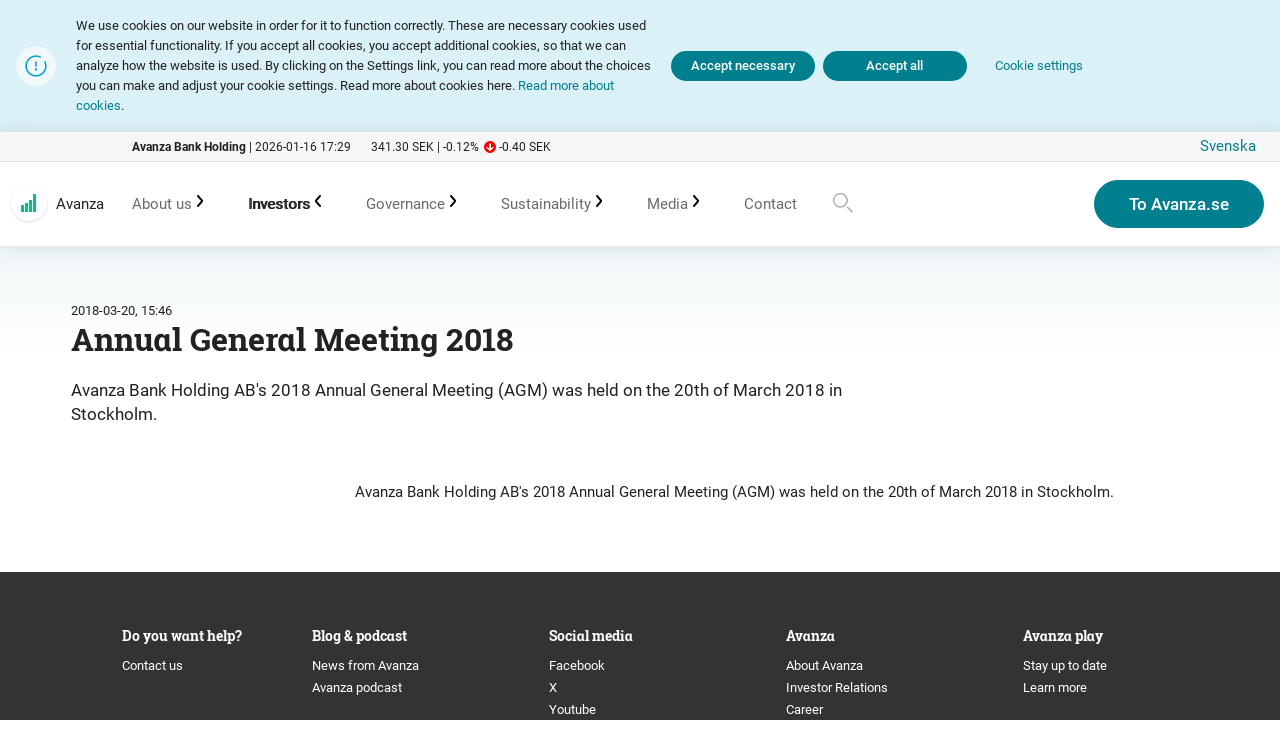

--- FILE ---
content_type: text/html; charset=utf-8
request_url: https://investors.avanza.se/en/ir/calendar/archive/2018/annual-general-meeting-2018/
body_size: 8707
content:
<!DOCTYPE html>
<html lang="en">
<head>
	

<title>Annual General Meeting 2018 | Avanza</title>
<meta property="og:title" content="Annual General Meeting 2018 | Avanza" />
<meta name="twitter:title" content="Annual General Meeting 2018 | Avanza" />
<link rel="canonical" href="https://investors.avanza.se/en/ir/calendar/archive/2018/annual-general-meeting-2018/">
<meta charset="utf-8" />
<meta http-equiv="X-UA-Compatible" content="IE=edge" />
<meta name="viewport" content="width=device-width, initial-scale=1.0" />
<meta property="og:url" content="https://investors.avanza.se/en/ir/calendar/archive/2018/annual-general-meeting-2018/" />
<meta name="twitter:url" content="https://investors.avanza.se/en/ir/calendar/archive/2018/annual-general-meeting-2018/" />
<meta property="og:type" content="website"/>

<meta name="Description" content="" />
<meta property="og:description" content="" />
<meta name="twitter:description" content="" />
<meta name="twitter:card" content="summary">


<style id="_cssgrid">#_1498-1{grid-area:1/1/16/25;}#_1498-2{grid-area:1/1/57/7;}#_1498-172{grid-area:16/7/22/24;}#_1498-171-1{grid-area:1/5/50/25;}@media(max-width: 667px) {._section-container[data-id^="1498-"] ._grid { display: block; }}
#_165-1{grid-area:17/1/28/25;}#_165-4{grid-area:24/1/30/25;}#_165-5{grid-area:1/2/7/6;}#_165-6{grid-area:1/11/16/16;}#_165-7{grid-area:1/6/9/11;}#_165-8{grid-area:1/16/17/21;}#_165-9{grid-area:1/21/13/25;}@media(max-width: 768px){#_165-1{grid-area:51/1/62/25;}#_165-4{grid-area:24/1/30/25;}#_165-5{grid-area:1/1/14/13;}#_165-6{grid-area:14/1/39/13;}#_165-7{grid-area:1/13/14/25;}#_165-8{grid-area:14/13/39/25;}#_165-9{grid-area:39/1/51/13;}}
</style>
<style id="_iegrid">#_1498-1{-ms-grid-row:1;-ms-grid-column:1;-ms-grid-row-span:15;-ms-grid-column-span:24;}#_1498-2{-ms-grid-row:1;-ms-grid-column:1;-ms-grid-row-span:56;-ms-grid-column-span:6;}#_1498-172{-ms-grid-row:16;-ms-grid-column:7;-ms-grid-row-span:6;-ms-grid-column-span:17;}#_1498-171-1{-ms-grid-row:1;-ms-grid-column:5;-ms-grid-row-span:49;-ms-grid-column-span:20;}#_165-1{-ms-grid-row:17;-ms-grid-column:1;-ms-grid-row-span:11;-ms-grid-column-span:24;}#_165-4{-ms-grid-row:24;-ms-grid-column:1;-ms-grid-row-span:6;-ms-grid-column-span:24;}#_165-5{-ms-grid-row:1;-ms-grid-column:2;-ms-grid-row-span:6;-ms-grid-column-span:4;}#_165-6{-ms-grid-row:1;-ms-grid-column:11;-ms-grid-row-span:15;-ms-grid-column-span:5;}#_165-7{-ms-grid-row:1;-ms-grid-column:6;-ms-grid-row-span:8;-ms-grid-column-span:5;}#_165-8{-ms-grid-row:1;-ms-grid-column:16;-ms-grid-row-span:16;-ms-grid-column-span:5;}#_165-9{-ms-grid-row:1;-ms-grid-column:21;-ms-grid-row-span:12;-ms-grid-column-span:4;}@media(max-width: 768px){#_165-1{-ms-grid-row:51;-ms-grid-column:1;-ms-grid-row-span:11;-ms-grid-column-span:24;}#_165-4{-ms-grid-row:24;-ms-grid-column:1;-ms-grid-row-span:6;-ms-grid-column-span:24;}#_165-5{-ms-grid-row:1;-ms-grid-column:1;-ms-grid-row-span:13;-ms-grid-column-span:12;}#_165-6{-ms-grid-row:14;-ms-grid-column:1;-ms-grid-row-span:25;-ms-grid-column-span:12;}#_165-7{-ms-grid-row:1;-ms-grid-column:13;-ms-grid-row-span:13;-ms-grid-column-span:12;}#_165-8{-ms-grid-row:14;-ms-grid-column:13;-ms-grid-row-span:25;-ms-grid-column-span:12;}#_165-9{-ms-grid-row:39;-ms-grid-column:1;-ms-grid-row-span:12;-ms-grid-column-span:12;}}</style>


<link rel="stylesheet" href="/main_1717497363766.css" type="text/css">



<link rel="apple-touch-icon" sizes="180x180" href="/favicons/apple-touch-icon.png">
<link rel="icon" type="image/png" sizes="32x32" href="/favicons/favicon-32x32.png">
<link rel="icon" type="image/png" sizes="16x16" href="/favicons/favicon-16x16.png">
<link rel="manifest" href="/favicons/site.webmanifest">
<link rel="shortcut icon" href="/favicons/favicon.ico">
<meta name="msapplication-TileColor" content="#da532c">
<meta name="msapplication-config" content="/favicons/browserconfig.xml">
<meta name="theme-color" content="#ffffff">

<link rel="alternate" hreflang="en" href="https://investors.avanza.se/en/ir/calendar/archive/2018/annual-general-meeting-2018/" />
<link rel="alternate" hreflang="sv" href="https://investors.avanza.se/ir/kalender/arkiv/2018/arsstamma-2018/" />








</head>
<body class="no-js live page1498 subnav-type-click subnav-width-auto nav-thirdlevel-toggle nav-swipe-right nav-toggle-right">
    
<div id="_cookiebanner-opt-in-out" class="hidden _cookiebanner-opt-in-out" data-nosnippet="true">
    <div class="_cookiebanner-opt-in-out--inner">
        <p><svg role="img" aria-label="[title]"  viewBox="0 0 30 30">
    <title></title>
    <use xlink:href="#svg-Exclamation"></use>
</svg>
<span>
We use cookies on our website in order for it to function correctly. These are necessary cookies used for essential functionality. If you accept all cookies, you accept additional cookies, so that we can analyze how the website is used. By clicking on the Settings link, you can read more about the choices you can make and adjust your cookie settings. Read more about cookies here. <a href="/en/cookie-policy/">Read more about cookies</a>.
</span>
</p>
        <div class="_cookie-buttons">
            <button role="button" class="_cookie-buttons-settings"><span>Cookie settings</span></button> <button class="_cookie-buttons-required"><span>Accept necessary</span></button> <button><span>Accept all</span></button> 
        </div>

        

    </div>
    <div class="_cookiebanner-opt-in-out--settings"><p><strong>Settings</strong></p>
<p><input id="accept-required" checked="checked" disabled="disabled" type="checkbox" value="required" /> <label for="accept-required">Necessary cookies </label></p>
<p class="explaination">These cookies are essential for the site to work. They do not save personal data.</p>
<p><input id="accept-stats" type="checkbox" value="stats" /> <label for="accept-stats">Analytics</label></p>
<p class="explaination">We use Google Analytics to gain a better understanding of how users experience our site. These cookies register a unique ID and collect statistics about how visitors use the website. They can follow users between devices and marketing channels and collect data about the devices used. Google Analytics does not store information that can directly identify a person, but it can be used to identify a person indirectly along with other information we have about you.</p>
<div class="cookie-settings-buttons"><button class="button--primary _cookie-settings-buttons-save">Approve cookies</button></div></div>
</div>

<svg style="display: none;">
    <symbol id="svg-Search" viewBox="0 0 28 28"><path fill="currentColor" d="M17.8983782,17.6883782 C18.1839903,17.4027661 18.6444903,17.3946412 18.94,17.67 L18.94,17.67 L23.7,22.43 C23.9924534,22.7228176 23.9924534,23.1971825 23.7,23.49 C23.5601162,23.6316363 23.3690665,23.71094 23.17,23.71 C22.9702478,23.7145078 22.7778415,23.6346411 22.64,23.49 L22.64,23.49 L17.88,18.73 C17.6046412,18.4344903 17.6127661,17.9739903 17.8983782,17.6883782 Z M11.5,3.87990567 C12.611781,3.87433384 13.7100111,4.12408711 14.71,4.60999997 C18.1158477,6.24389463 19.7505522,10.1757373 18.5070015,13.7426677 C17.2634507,17.309598 13.5386284,19.3729312 9.8551891,18.5352643 C6.17174986,17.6975974 3.70557218,14.2263421 4.12688741,10.4724237 C4.54820263,6.71850519 7.72251268,3.8803013 11.5,3.87990567 Z M11.5,5.37999997 C9.32876051,5.290706 7.28312383,6.39816202 6.17090498,8.26503735 C5.05868614,10.1319127 5.05868614,12.4580873 6.17090498,14.3249626 C7.28312383,16.191838 9.32876051,17.299294 11.5,17.21 C14.2255279,17.1658193 16.5685875,15.2662528 17.1754676,12.6087821 C17.7823476,9.95131132 16.4961582,7.22294214 14.06,5.99999997 C13.2657574,5.5990597 12.389678,5.38688421 11.5,5.37999997 Z" id="Combined-Shape"></path></symbol><symbol id="svg-Close" viewBox="0 0 16 16"><g id="Page-1" stroke="none" stroke-width="1" fill="none" fill-rule="evenodd">
        <g id="Group" transform="translate(-1.000000, -1.000000)" fill="currentColor" fill-rule="nonzero">
            <path d="M10.1433255,9.02857143 L16.7925059,2.36627635 C16.9432525,2.22270812 17.0285714,2.02363061 17.0285714,1.81545667 C17.0285714,1.60728274 16.9432525,1.40820523 16.7925059,1.264637 C16.6489376,1.11389036 16.4498601,1.02857143 16.2416862,1.02857143 C16.0335123,1.02857143 15.8344347,1.11389036 15.6908665,1.264637 L9.02857143,7.91381733 L2.36627635,1.264637 C2.22270812,1.11389036 2.02363061,1.02857143 1.81545667,1.02857143 C1.60728274,1.02857143 1.40820523,1.11389036 1.264637,1.264637 C1.11389036,1.40820523 1.02857143,1.60728274 1.02857143,1.81545667 C1.02857143,2.02363061 1.11389036,2.22270812 1.264637,2.36627635 L7.91381733,9.02857143 L1.264637,15.6908665 C1.11389036,15.8344347 1.02857143,16.0335123 1.02857143,16.2416862 C1.02857143,16.4498601 1.11389036,16.6489376 1.264637,16.7925059 C1.40820523,16.9432525 1.60728274,17.0285714 1.81545667,17.0285714 C2.02363061,17.0285714 2.22270812,16.9432525 2.36627635,16.7925059 L9.02857143,10.1433255 L15.6908665,16.7925059 C15.9950758,17.0967152 16.4882965,17.0967152 16.7925059,16.7925059 C17.0967152,16.4882965 17.0967152,15.9950758 16.7925059,15.6908665 L10.1433255,9.02857143 Z" id="Path"></path>
        </g>
    </g></symbol><symbol id="svg-Nav-hide" viewBox="0 0 16 16"><path d="M6.00000004,14.0000985 C5.75821982,14.0024224 5.52375009,13.9171607 5.34000003,13.7600001 C5.13687213,13.5859379 5.01195135,13.3377478 4.99315956,13.0709043 C4.97436776,12.8040608 5.06327175,12.5408127 5.24000003,12.3400001 L9.00000006,8.00000005 L5.24000003,3.66000002 C4.87549211,3.24026361 4.92026364,2.60450796 5.34000004,2.24000003 C5.75973645,1.87549209 6.3954921,1.92026361 6.76000004,2.34000001 L10.5200001,6.69000004 C11.1716564,7.44177156 11.1716564,8.55822854 10.5200001,9.31000006 L6.76000004,13.6600001 C6.56813374,13.8784201 6.29071222,14.0025297 6.00000004,14.0000985 Z" id="Path" fill="currentColor" fill-rule="nonzero" transform="translate(7.999715, 7.996752) scale(-1, 1) translate(-7.999715, -7.996752) "></path></symbol><symbol id="svg-Lightbox-previous" viewBox="0 0 16 16"><path d="M6.00000004,14.0000985 C5.75821982,14.0024224 5.52375009,13.9171607 5.34000003,13.7600001 C5.13687213,13.5859379 5.01195135,13.3377478 4.99315956,13.0709043 C4.97436776,12.8040608 5.06327175,12.5408127 5.24000003,12.3400001 L9.00000006,8.00000005 L5.24000003,3.66000002 C4.87549211,3.24026361 4.92026364,2.60450796 5.34000004,2.24000003 C5.75973645,1.87549209 6.3954921,1.92026361 6.76000004,2.34000001 L10.5200001,6.69000004 C11.1716564,7.44177156 11.1716564,8.55822854 10.5200001,9.31000006 L6.76000004,13.6600001 C6.56813374,13.8784201 6.29071222,14.0025297 6.00000004,14.0000985 Z" id="Path" fill="currentColor" fill-rule="nonzero" transform="translate(7.999715, 7.996752) scale(-1, 1) translate(-7.999715, -7.996752) "></path></symbol><symbol id="svg-Nav-show" viewBox="0 0 16 16"><path d="M6.00000004,14.0000503 C5.75821982,14.0024224 5.52375009,13.9171607 5.34000003,13.7600001 C5.13687213,13.5859379 5.01195135,13.3377478 4.99315956,13.0709043 C4.97436776,12.8040608 5.06327175,12.5408127 5.24000003,12.3400001 L9.00000006,8.00000005 L5.24000003,3.66000002 C4.87549211,3.24026361 4.92026364,2.60450796 5.34000004,2.24000003 C5.75973645,1.87549209 6.3954921,1.92026361 6.76000004,2.34000001 L10.5200001,6.69000004 C11.1716564,7.44177156 11.1716564,8.55822854 10.5200001,9.31000006 L6.76000004,13.6600001 C6.56813374,13.8784201 6.29071222,14.0025297 6.00000004,14.0000503 Z" id="Path" fill="currentColor" fill-rule="nonzero"></path></symbol><symbol id="svg-Logotype" viewBox="0 0 400 150"><svg id="Layer_1" data-name="Layer 1" xmlns="http://www.w3.org/2000/svg" viewBox="0 0 369.43 113.27"><defs><style>.cls-1{fill:#222;}.cls-2{fill:#00c281;}</style></defs><title>Artboard 1logo</title><path class="cls-1" d="M27.68,69.45l16.14,43.82H32.15l-2.17-7H13.84l-2.17,7H0L16.26,69.45Zm-5.9,10.43c-.56,2.23-1.18,4.53-1.8,6.77-.93,3.29-2.61,8.44-3.6,11.73H27.5Z"/><path class="cls-1" d="M70.77,69.45H82.44L67.23,113.27H56.06L41,69.45H52.71l9.06,31.16Z"/><path class="cls-1" d="M107.37,69.45l16.14,43.82H111.83l-2.17-7H93.52l-2.17,7H79.68L95.94,69.45Zm-5.9,10.43c-.56,2.23-1.18,4.53-1.8,6.77-.93,3.29-2.61,8.44-3.6,11.73h11.11Z"/><path class="cls-1" d="M129.74,69.45h10.74L150,85.59c3.48,6.15,4.53,8.13,6.58,12l-.5-28.12h10.49v43.82H155.81l-8.19-13.84a154.93,154.93,0,0,1-7.7-13.72l.31,27.56H129.74Z"/><path class="cls-1" d="M177.14,69.45h35.38V78l-23.9,26.63H212.4v8.63h-37.3v-8.2L199.36,78H177.14Z"/><path class="cls-1" d="M245.26,69.45l16.14,43.82H249.73l-2.17-7H231.42l-2.17,7H217.58l16.26-43.82Zm-5.9,10.43c-.56,2.23-1.18,4.53-1.8,6.77-.93,3.29-2.61,8.44-3.6,11.73h11.11Z"/><rect class="cls-2" x="276.23" y="69.22" width="15.11" height="44.05"/><rect class="cls-2" x="302.26" y="56.64" width="15.11" height="56.63"/><rect class="cls-2" x="328.27" y="40.91" width="15.11" height="72.36"/><rect class="cls-2" x="354.32" width="15.11" height="113.27"/></svg></symbol><symbol id="svg-Lightbox-next" viewBox="0 0 16 16"><path d="M6.00000004,14.0000503 C5.75821982,14.0024224 5.52375009,13.9171607 5.34000003,13.7600001 C5.13687213,13.5859379 5.01195135,13.3377478 4.99315956,13.0709043 C4.97436776,12.8040608 5.06327175,12.5408127 5.24000003,12.3400001 L9.00000006,8.00000005 L5.24000003,3.66000002 C4.87549211,3.24026361 4.92026364,2.60450796 5.34000004,2.24000003 C5.75973645,1.87549209 6.3954921,1.92026361 6.76000004,2.34000001 L10.5200001,6.69000004 C11.1716564,7.44177156 11.1716564,8.55822854 10.5200001,9.31000006 L6.76000004,13.6600001 C6.56813374,13.8784201 6.29071222,14.0025297 6.00000004,14.0000503 Z" id="Path" fill="currentColor" fill-rule="nonzero"></path></symbol><symbol id="svg-Exclamation" viewBox="0 0 30 30"><g id="Page-1" stroke="none" stroke-width="1" fill="none" fill-rule="evenodd">
        <g id="exlamationmark2">
            <rect id="Rectangle" x="4" y="5" width="21" height="21"></rect>
            <circle id="Oval" fill="#F0F8F9" fill-rule="nonzero" cx="15" cy="15" r="15"></circle>
            <g id="Group-2" transform="translate(7.000000, 7.000000)" fill="#009ECF" fill-rule="nonzero">
                <path d="M15.1306103,4.44910286 C14.9945914,4.1758296 14.6636883,4.06332255 14.3892881,4.19705332 C14.2551052,4.25929026 14.1522449,4.37373867 14.104631,4.51377942 C14.0570171,4.65382016 14.0687998,4.80724719 14.1372386,4.93837549 C15.6235136,7.9438359 14.7185064,11.5833324 11.9976777,13.5426429 C9.27684911,15.5019533 5.53818031,15.2064391 3.15895357,12.8440069 C0.779726822,10.4815747 0.45773629,6.74509302 2.39772393,4.01045342 C4.33771157,1.27581381 7.97070594,0.345048057 10.9866193,1.80999593 C11.2629785,1.94510483 11.5965392,1.8305989 11.7316481,1.55423978 C11.866757,1.27788066 11.7522511,0.944319913 11.475892,0.809211003 C7.97038382,-0.902012426 3.74148553,0.173132655 1.47892172,3.35081703 C-0.783642086,6.52850141 -0.416054887,10.8764201 2.34788523,13.6291475 C5.11182535,16.3818749 9.46120241,16.7317847 12.6296632,14.4563222 C15.7981239,12.1808597 16.8560695,7.94762588 15.1306103,4.44910286 L15.1306103,4.44910286 Z" id="Path"></path>
                <path d="M8.54025617,8.06675505 L8.54025617,4.89389616 C8.54025617,4.58683046 8.29133024,4.33790453 7.98426454,4.33790453 C7.67719885,4.33790453 7.42827292,4.58683046 7.42827292,4.89389616 L7.42827292,8.06675505 C7.42827292,8.37382074 7.67719885,8.62274667 7.98426454,8.62274667 C8.29133024,8.62274667 8.54025617,8.37382074 8.54025617,8.06675505 L8.54025617,8.06675505 Z" id="Path"></path>
                <path d="M7.98916588,11.4249309 C8.48358899,11.4222124 8.88258121,11.0199227 8.88123721,10.525494 C8.87987956,10.0310652 8.47869513,9.63094482 7.98426454,9.63094482 C7.74507539,9.63094482 7.51578929,9.72645867 7.34735446,9.89628552 C7.17891963,10.0661124 7.08528795,10.2961769 7.08726472,10.5353579 C7.09135092,11.0297716 7.49474276,11.4276494 7.98916588,11.4249309 Z" id="Path"></path>
            </g>
        </g>
    </g></symbol>    
</svg>






<header>
    <div id="_mobile-header"><a class="_logotype" href="/en/about/about-avanza/"><img src="/files/Avanza_ir_logo.svg" alt=""></a><a href="/en/about/about-avanza/">Avanza</a>
    <div class="_searchform desktop-down mob-down">
       <form action="/en/search/">
            <input aria-label="Search" class="_searchbox" placeholder="Search" name="q" value="" autocomplete="off" /><button aria-label="Submit search"><svg role="img" width="28" height="28" viewBox="0 0 28 28">
        <use xlink:href="#svg-Search"></use>
    </svg></button>
            <div class="_instantsearch" data-nohits="(No hits)"></div>
        </form>
        
        <button class="_toggleSearch" aria-hidden="true"><svg role="img" width="28" height="28" viewBox="0 0 28 28">
        <use xlink:href="#svg-Search"></use>
    </svg></button>
        
    </div>
<button role="button" id="_toggle-nav" aria-expanded="false" aria-controls="_mobile-menu">
        <div>
            <span class="show">Menu</span>
            <span class="hide">Close</span>
        </div>
    </button></div>
    <div id="_mobile-menu" class="_mobile-menu">
        <div class="_mobile-menu-row _row-0"><div id="_ticker"><div class="_ticker-text">
    <strong>Avanza Bank Holding</strong> |
    <span id="_ticker-updated"></span>
</div>
<div class="_ticker-numbers">
    <span id="_ticker-price">&nbsp;</span> SEK |
    <span id="_ticker-changePerc">&nbsp;</span>%
    <span id="_ticker-change">&nbsp;</span> SEK
</div> </div><!-- --></div><div class="_mobile-menu-row _row-1">
<div id="langpick">
    <a href="/en/ir/calendar/archive/2018/annual-general-meeting-2018/" class="en selected">English</a><a href="/ir/kalender/arkiv/2018/arsstamma-2018/" class="sv">Svenska</a>
</div></div>
        <div id="_desktop-header"><div class="_cell-0-0"></div><div class="_cell-0-1"><div id="_ticker"><div class="_ticker-text">
    <strong>Avanza Bank Holding</strong> |
    <span id="_ticker-updated"></span>
</div>
<div class="_ticker-numbers">
    <span id="_ticker-price">&nbsp;</span> SEK |
    <span id="_ticker-changePerc">&nbsp;</span>%
    <span id="_ticker-change">&nbsp;</span> SEK
</div> </div><!-- --></div><div class="_cell-0-2">
<div id="langpick">
    <a href="/en/ir/calendar/archive/2018/annual-general-meeting-2018/" class="en selected">English</a><a href="/ir/kalender/arkiv/2018/arsstamma-2018/" class="sv">Svenska</a>
</div></div><div class="_cell-1-0"><a class="_logotype" href="/en/about/about-avanza/"><img src="/files/Avanza_ir_logo.svg" alt=""></a><a href="/en/about/about-avanza/">Avanza</a></div><div class="_cell-1-1"><nav id="_mainnav">
<ul class="level1"><li><a  href="/en/about/">About us</a><ul class="level2"><li><a  href="/en/about/customer-promise/">Customer promise</a></li><li><a  href="/en/about/products-and-services/">Range of products and services</a></li><li><a  href="/en/about/marketing/">Marketing</a></li><li><a  href="/en/about/history/">History</a></li><li><a  href="/en/about/awards/">Awards</a></li><li><a  href="/en/about/culture/">Culture</a></li><li><a  href="/en/about/organisation/">Organisation</a></li><li><a  href="/en/about/avanza-funds/about-avanza-fonder/">Avanza Funds</a><ul class="level3"><li><a  href="/en/about/avanza-funds/about-avanza-fonder/">About Avanza Fonder</a></li><li><a  href="/en/about/avanza-funds/responsible-investments/">Responsible investments</a></li></ul></li><li><a  href="/en/about/avanza-pension_eng/about-avanza-pension/">Avanza Pension</a><ul class="level3"><li><a  href="/en/about/avanza-pension_eng/about-avanza-pension/">About Avanza Pension</a></li><li><a  href="/en/about/avanza-pension_eng/sustainability-in-the-pension-company/">Sustainability in the pension company</a></li><li><a  href="/en/about/avanza-pension_eng/adverse-impacts-of-investment-decisions/">Adverse impacts of investment decisions</a></li></ul></li><li><a  href="/en/about/placera_eng/">Placera</a></li></ul></li><li class="expanded"><a  href="/en/about/about-avanza/">Investors</a><ul class="level2"><li><a  href="/en/ir/considering-investment-avanza/">An investment in Avanza</a><ul class="level3"><li><a  href="/en/ir/considering-investment-avanza/strategic-priorities-2030/">Strategic priorities 2030</a></li><li><a  href="/en/ir/considering-investment-avanza/targets-by-2030/">Targets by 2030</a></li><li><a  href="/en/ir/considering-investment-avanza/vision-strategy/">Vision & strategy</a></li><li><a  href="/en/ir/considering-investment-avanza/business-model/">Business model</a></li><li><a  href="/en/ir/considering-investment-avanza/growth-potential/">Growth potential</a></li><li><a  href="/en/ir/considering-investment-avanza/limited-financial-risks-and-strong-focus-it-and-information-security/">Risks</a></li><li><a  href="/en/ir/considering-investment-avanza/target-fulfillment-2024/">Target fulfillment 2024</a></li></ul></li><li><a  href="/en/ir/reports/">Reports and presentations</a><ul class="level3"><li><a  href="/en/ir/reports/annual-and-interim-reports/">Annual and interim reports</a></li><li><a  href="/en/ir/reports/presentations/">Presentations</a></li><li><a  href="/en/ir/reports/transcripts/">Transcripts</a></li><li><a  href="/en/media/subscribe/">Subscribe</a></li><li><a  href="/en/ir/reports/capital-adequacy/">Capital adequacy reports</a></li></ul></li><li><a  href="/en/ir/financial-statistics/">Financial statistics</a><ul class="level3"><li><a  href="/en/ir/financial-statistics/five-years-in-summary/">Five years in summary</a></li><li><a  href="/en/ir/financial-statistics/monthly-statistics/">Monthly statistics</a></li><li><a  href="/en/ir/financial-statistics/income-statements/">Income statements</a></li><li><a  href="/en/ir/financial-statistics/balance-sheets/">Balance sheets</a></li><li><a  href="/en/ir/financial-statistics/key-ratios/">Download key data</a></li></ul></li><li><a  href="/en/ir/share/">The share</a><ul class="level3"><li><a  href="/en/ir/share/share-graph/">Share graph</a></li><li><a  href="/en/ir/share/share-information/">Basic share information</a></li><li><a  href="/en/ir/share/calculator/">Share calculator</a></li><li><a  href="/en/ir/share/share-capital-development/">Share capital development</a></li><li><a  href="/en/ir/share/shareholders/">Shareholders & structure</a></li><li><a  href="/en/ir/share/pdmr-transactions/">PDMR transactions</a></li><li><a  href="/en/ir/share/analysts/">Analysts</a></li><li><a  href="/en/ir/share/consensus-estimates/">Consensus estimates</a></li></ul></li><li><a  href="/en/ir/additional-tier-1-capital/">Additional Tier 1 Capital</a></li><li class="expanded"><a  href="/en/ir/calendar/">Calendar</a><ul class="level3"><li><a  href="/en/ir/calendar/upcoming-events/">Upcoming events</a></li><li class="expanded"><a  href="/en/ir/calendar/archive/">Previous events</a></li></ul></li><li><a  href="/en/ir/tier-2/">Tier 2</a></li></ul></li><li><a  href="/en/corporate-governance/">Governance</a><ul class="level2"><li><a  href="/en/corporate-governance/corporate-governance-report/">Corporate Governance Report</a></li><li><a  href="/en/corporate-governance/articles-of-association/">Articles of Association</a></li><li><a  href="/en/corporate-governance/agm/">General Meetings</a><ul class="level3"><li><a  href="/en/corporate-governance/agm/annual-general-meeting-2025/">Annual General Meeting 2025</a></li><li><a  href="/en/corporate-governance/agm/annual-general-meeting-2024/">Annual General Meeting 2024</a></li><li><a  href="/en/corporate-governance/agm/annual-general-meeting-2023/">Annual General Meeting 2023</a></li><li><a  href="/en/corporate-governance/agm/annual-general-meeting-2022/">Annual General Meeting 2022</a></li><li><a  href="/en/corporate-governance/agm/extraordinary-general-meeting-2021/">Extraordinary General Meeting 2021</a></li><li><a  href="/en/corporate-governance/agm/annual-general-meeting-2021/">Annual General Meeting 2021</a></li><li><a  href="/en/corporate-governance/agm/annual-general-meeting-2020/">Annual General Meeting 2020</a></li><li><a  href="/en/corporate-governance/agm/annual-general-meeting-2019/">Annual General Meeting 2019</a></li><li><a  href="/en/corporate-governance/agm/annual-general-meeting-2018/">Annual General Meeting 2018</a></li><li><a  href="/en/corporate-governance/agm/extraordinary-general-meeting-2017/">Extraordinary General Meeting 2017</a></li><li><a  href="/en/corporate-governance/agm/annual-general-meeting-2017/">Annual General Meeting 2017</a></li><li><a  href="/en/corporate-governance/agm/annual-general-meeting-2016/">Annual General Meeting 2016</a></li><li><a  href="/en/corporate-governance/agm/annual-general-meeting-2026/">Annual General Meeting 2026</a></li></ul></li><li><a  href="/en/corporate-governance/board-of-directors/">Board of Directors</a><ul class="level3"><li><a  href="/en/corporate-governance/board-of-directors/composition-of-the-board/">Composition of the Board</a></li><li><a  href="/en/corporate-governance/board-of-directors/boards-independence/">Board's independence</a></li><li><a  href="/en/corporate-governance/board-of-directors/board-of-directors-work/">Board of director's work</a></li><li><a  href="/en/corporate-governance/board-of-directors/committees/">Committees</a></li><li><a  href="/en/corporate-governance/board-of-directors/remuneration-to-the-board/">Remuneration to the board</a></li></ul></li><li><a  href="/en/corporate-governance/group-management/">Group Management</a><ul class="level3"><li><a  href="/en/corporate-governance/group-management/composition-of-group-management/">Composition of Group Management</a></li><li><a  href="/en/corporate-governance/group-management/remuneration-to-group-management/">Remuneration to Group management</a></li></ul></li><li><a  href="/en/corporate-governance/nomination-committee/">Nomination Committee</a></li><li><a  href="/en/corporate-governance/auditors/">Auditors</a></li><li><a  href="/en/corporate-governance/incentive-program/">Incentive program</a></li><li><a  href="/en/corporate-governance/policys/">Policys</a><ul class="level3"><li><a  href="/en/corporate-governance/policys/sustainability-policy/">Our policies</a></li><li><a  href="/en/corporate-governance/policys/remuneration-policy/">Remuneration policy</a></li></ul></li></ul></li><li><a  href="/en/sustainability/">Sustainability</a><ul class="level2"><li><a  href="/en/sustainability/sustainability-strategy/">Sustainability strategy</a><ul class="level3"><li><a  href="/en/sustainability/sustainability-strategy/overall-strategy/">Overall strategy</a></li><li><a  href="/en/sustainability/sustainability-strategy/sustainable-investments/">Sustainable Investments</a></li><li><a  href="/en/sustainability/sustainability-strategy/educate-and-challenge/">Educate and challenge</a></li><li><a  href="/en/sustainability/sustainability-strategy/sustainable-organisation/">Sustainable organisation</a></li></ul></li><li><a  href="/en/sustainability/sustainability-targets/">Sustainability targets</a></li><li><a  href="/en/sustainability/reports/">Reports</a><ul class="level3"><li><a  href="/en/sustainability/reports/sustainability-report/">Sustainability report</a></li><li><a  href="/en/sustainability/reports/climate-report/">Climate report</a></li></ul></li><li><a  href="/en/corporate-governance/policys/sustainability-policy/">Policies</a></li><li><a  href="/en/sustainability/initiatives-and-collaborations/">Initiatives and collaborations</a></li></ul></li><li><a  href="/en/media/">Media</a><ul class="level2"><li><a  href="/en/media/press/">Press releases</a></li><li><a  href="/en/media/subscribe/">Subscribe</a></li><li><a  href="/en/media/spokespersons/">Spokespersons</a></li><li><a  href="/en/media/imagearchive/">Image archive</a></li><li><a  href="/en/media/social-media/">Social media</a></li></ul></li><li><a  href="/en/contact/">Contact</a></li></ul></nav>
    <div class="_searchform desktop-down mob-down">
       <form action="/en/search/">
            <input aria-label="Search" class="_searchbox" placeholder="Search" name="q" value="" autocomplete="off" /><button aria-label="Submit search"><svg role="img" width="28" height="28" viewBox="0 0 28 28">
        <use xlink:href="#svg-Search"></use>
    </svg></button>
            <div class="_instantsearch" data-nohits="(No hits)"></div>
        </form>
        
        <button class="_toggleSearch" aria-hidden="true"><svg role="img" width="28" height="28" viewBox="0 0 28 28">
        <use xlink:href="#svg-Search"></use>
    </svg></button>
        
    </div>
</div><div class="_cell-1-2"><div><p><a class="button button--primary" href="https://www.avanza.se/">To Avanza.se</a></p></div></div></div>
        
    </div>
</header>

    
		<div data-id="1498-1" class="_section-container">
			
			<div class="_section">
				<div class="_grid">
					
            <div id="_1498-2" class="_block">
                
        
        <div class="_block-content">
            <widget id="1"></widget>
        </div>
        
    
            </div>
        
            <div id="_1498-1" class="_block">
                
        
        <div class="_block-content">
            
<style>._pagecontent-27 *:nth-child(1) {
        -ms-grid-row: 1;
        -ms-grid-column: 1;
        -ms-grid-row-span: 1;
        -ms-grid-column-span: 6;
        grid-area: 1/1/2/7;
    }._pagecontent-27 *:nth-child(2) {
        -ms-grid-row: 2;
        -ms-grid-column: 1;
        -ms-grid-row-span: 1;
        -ms-grid-column-span: 6;
        grid-area: 2/1/3/7;
    }._pagecontent-27 *:nth-child(3) {
        -ms-grid-row: 3;
        -ms-grid-column: 1;
        -ms-grid-row-span: 1;
        -ms-grid-column-span: 6;
        grid-area: 3/1/4/7;
    }._pagecontent-27 *:nth-child(4) {
        -ms-grid-row: 4;
        -ms-grid-column: 1;
        -ms-grid-row-span: 1;
        -ms-grid-column-span: 6;
        grid-area: 4/1/5/7;
    }._pagecontent-27 { 
    grid-template-columns: auto 1fr 1fr 1fr 1fr 1fr; 
    -ms-grid-columns: auto 1fr 1fr 1fr 1fr 1fr; 
}</style>

<div class="_pagecontent _pagecontent-27">

<time class="_startdate">2018-03-20, 15:46</time><h1 class="__name">Annual General Meeting 2018</h1><p class="_intro">Avanza Bank Holding AB's 2018 Annual General Meeting (AGM) was held on the 20th of March 2018 in Stockholm.</p><div class="_extrainfo"></div>
</div>
        </div>
        
    
            </div>
        
            <div id="_1498-172" class="_block">
                
        
        <div class="_block-content">
            <p><span>Avanza Bank Holding AB's 2018 Annual General Meeting (AGM) was held on the 20th of March 2018 in Stockholm.</span></p>
        </div>
        
    
            </div>
        
				</div>
			</div>
			
		</div>
	
		<div data-id="165-1" class="_section-container Footer_styles">
			
			<div class="_section">
				<div class="_grid">
					
            <div id="_165-5" class="_block">
                
        
        <div class="_block-content">
            <h3>Do you want help?</h3><p><a href="/en/contact/">Contact us</a></p>
        </div>
        
    
            </div>
        
            <div id="_165-7" class="_block">
                
        
        <div class="_block-content">
            <h3>Blog &amp; podcast</h3><p><a href="https://blogg.avanza.se/" target="_blank" rel="noopener noreferrer">News from Avanza</a></p><p><a href="https://www.avanza.se/lar-dig-mer/avanzapodden.html" target="_blank" rel="noopener noreferrer">Avanza podcast</a></p>
        </div>
        
    
            </div>
        
            <div id="_165-6" class="_block">
                
        
        <div class="_block-content">
            <h3>Social media</h3><p><a href="https://www.facebook.com/profile.php?id=100064870262383" target="_blank" rel="noopener noreferrer">Facebook</a></p><p><a href="https://twitter.com/AvanzaBank/">X</a></p><p><a href="https://www.youtube.com/user/Avanzabank" target="_blank" rel="noopener noreferrer">Youtube</a></p><p><a href="https://se.linkedin.com/company/avanza-bank" target="_blank" rel="noopener noreferrer">Linkedin</a></p><p><a href="https://www.instagram.com/avanzabank/" target="_blank" rel="noopener noreferrer">Instagram</a></p>
        </div>
        
    
            </div>
        
            <div id="_165-8" class="_block">
                
        
        <div class="_block-content">
            <h3>Avanza</h3><p><a href="http://investors.avanza.se/sv" target="_blank" rel="noopener noreferrer">About Avanza</a></p><p><a href="http://investors.avanza.se/sv/ir">Investor Relations</a></p><p><a href="https://www.avanza.se/om-avanza/jobba-pa-avanza.html" target="_blank" rel="noopener noreferrer">Career</a></p>
        </div>
        
    
            </div>
        
            <div id="_165-9" class="_block">
                
        
        <div class="_block-content">
            <h3>Avanza play</h3><p><a href="https://www.avanza.se/lar-dig-mer/avanza-play/hall-koll.html" target="_blank" rel="noopener noreferrer">Stay up to date</a></p><p><a href="https://www.avanza.se/lar-dig-mer/avanza-play/lar-dig-mer.html" target="_blank" rel="noopener noreferrer">Learn more</a></p>
        </div>
        
    
            </div>
        
            <div id="_165-1" class="_block Footer_vertical_link_list">
                
        
        <div class="_block-content">
            <ul><li><a href="https://www.avanza.se/kundservice/sakerhet-villkor/anvandarvillkor.html" target="_blank" rel="noopener noreferrer">Terms of use</a></li><li><a href="https://www.avanza.se/kundservice/sakerhet-villkor/sakerhet.html" target="_blank" rel="noopener noreferrer">Security</a></li><li><a href="https://www.avanza.se/kundservice.html/1193/hur-framfor-jag-ett-klagomal/?categoryId=1587" target="_blank" rel="noopener noreferrer">Reclaims &amp; Complaints</a></li><li><a href="https://www.avanza.se/kundservice/sakerhet-villkor/din-integritet.html" target="_blank" rel="noopener noreferrer">Your integrity</a></li><li><a href="https://investors.avanza.se/en/cookie-policy/" target="_blank" rel="noopener noreferrer">Cookies</a></li></ul>
        </div>
        
    
            </div>
        
				</div>
			</div>
			
		</div>
	
    
    


<script>window.waasconfig = {"lang":"en","pageId":1498,"template":3,"gaoptout":true,"consentFunctions":[],"initFunctions":[],"cleanupFunctions":[],"optout":true,"plausible":"investors.avanza.se","gtm":"GTM-T3HSSC","thousandDelimiter":"","decimalSign":"","youtubedisclaimer":"This content is hosted by a third party (www.youtube.com). By showing the external content you accept the <a href=\"https://www.youtube.com/t/terms\" target=\"_blank\" rel=\"noopener noreferrer\">terms and conditions</a> of www.youtube.com and their cookies.","youtubeaccept":"Show external content","vimeodisclaimer":"","vimeoaccept":"","mapsdisclaimer":"","mapsaccept":""};</script><script src="/main_1717495862668.js"></script>


<script>var _gtm = 'GTM-T3HSSC';</script>



    <script defer src="/api/analytics"></script>

</body>
</html>